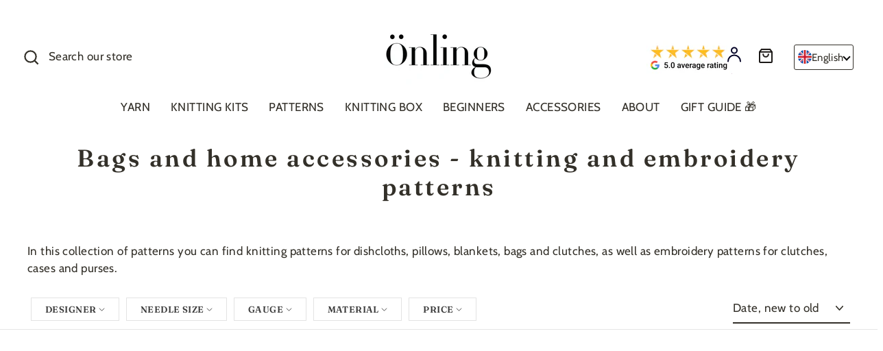

--- FILE ---
content_type: text/javascript
request_url: https://int.oenling.com/cdn/shop/t/69/assets/addon-product.js?v=51219428560670952811765224260
body_size: -15
content:
class addonProduct{constructor(t){const e=t.querySelector("[data-trigger]");this.dom={main:t,trigger:e,text:t.querySelector("[data-trigger-text]")},this.settings={id:e.dataset?.variantId?Number(e.dataset.variantId):null,limit:e.dataset?.limit?Number(e.dataset.limit):0},this.text={submit:e.dataset.textSubmit,submitted:e.dataset.textSubmitted},this.eventListeners()}click(){this.dom.trigger.classList.add("btn--loading"),this.addToCart()}eventListeners(){this.dom.trigger.addEventListener("click",(t=>{this.click()})),document.addEventListener("cart:updated",(t=>{const e={items:t.detail.cart.items};this.checkIfInCart(e)}))}checkIfInCart(t){if(null!=t){const e=t.items.find((t=>t.id===this.settings.id));if(this.settings.limit>0)this.handleItemWithLimit({matches:e});else if(this.dom.text){const t=e?this.text.submitted:this.text.submit;this.dom.text.textContent=t}}else{const t=this.dom.trigger.classList.contains("in-cart-drawer")?this.text.submitted:this.text.submit;this.dom.text&&(this.dom.text.textContent=t)}this.dom.trigger.classList.remove("btn--loading")}handleItemWithLimit({matches:t}){t&&t.quantity>=this.settings.limit?this.dom.main.style.display="none":this.dom.main.style.display="block"}addToCart(){const t={items:[{id:this.settings.id,quantity:1}]};fetch("/cart/add.js",{method:"POST",headers:{"Content-Type":"application/json","X-Requested-With":"XMLHttpRequest"},body:JSON.stringify(t)}).then((t=>t.json())).then((t=>{if(422==t.status)throw alert(t.description),new Error(t.description);"function"==typeof updateCartItemsWindowArr&&updateCartItemsWindowArr((()=>{document.dispatchEvent(new CustomEvent("cart:build"))}))})).catch((t=>{console.error("Error:",t),this.checkIfInCart(null)}))}}const addon_products=document.querySelectorAll(".js-addon-product");addon_products.forEach((t=>{new addonProduct(t)}));

--- FILE ---
content_type: text/javascript
request_url: https://cdn.shopify.com/extensions/019b43fc-5050-7c80-b06f-94cd52d4e23a/aimerce-57/assets/embed.js
body_size: -428
content:
(() => {
  var s = document.createElement("script");
  s.src = "https://cdn.aimerce.ai/a.browser.shopify.umd.js";
  s.async = true;
  document.head.appendChild(s);

  if (window.item) {
    localStorage.setItem("__aim_viewed", JSON.stringify(window.item));
    try {
      const existing = localStorage.getItem("__aim_vi") || "[]";
      const viewed = JSON.parse(existing);
      const item = window.item;
      const index = viewed.findIndex((v) => v.ProductID === item.ProductID);
      if (index === -1) {
        viewed.push(item);
        localStorage.setItem("__aim_vi", JSON.stringify(viewed));
      }
    } catch (e) {
      console.warn(e);
    }
  }
})();


--- FILE ---
content_type: text/javascript
request_url: https://int.oenling.com/cdn/shop/t/69/assets/custom-cart-drawer.js?v=163542672726956294721765224260
body_size: 812
content:
const percentageCalc=({partialValue:e,totalValue:t,minMax:a=!1})=>{const r=100*e/t;if(a){if(r>100)return 100;if(r<0)return 0}return r};class CartProgressBar{constructor(e){this.dom={main:e,label:{container:e.querySelector(".cart-progress__label"),first:e.querySelector(".cart-progress__label--1"),last:e.querySelector(".cart-progress__label--2")},bottomLabel:document.querySelector("[data-shipping-price]"),bar:{inner:e.querySelector(".cart-progress__inner-bar")}},this.text={shippingPrice:theme.strings.shippingPrice,free:theme.strings.free},this.settings={threshold:Number(e.dataset.threshold),aboveThreshold:Number(e.dataset.threshold)<Number(e.dataset.cartTotalPrice),currentPercentage:0,currentPrice:Number(e.dataset.cartTotalPrice)},this.initListeners()}updateProgress({price:e,animate:t=!0}){const a=percentageCalc({partialValue:e,totalValue:this.settings.threshold,minMax:!0});this.updateLabel({percentage:a,price:e,animate:t}),this.updateBar({percentage:a}),this.settings.currentPercentage=a}removeAnimateClasses(){this.dom.label.container.classList.remove("animate"),this.dom.label.container.classList.remove("animate--up"),this.dom.label.container.classList.remove("animate--down")}updateLabel({percentage:e,price:t,animate:a}){const r=this.getLabelText({percentage:e,price:t});this.settings.threshold>t&&(this.settings.aboveThreshold=!1),this.settings.threshold<t&&!0===this.settings.aboveThreshold?(a=!1,this.settings.aboveThreshold=!0):this.settings.threshold<t&&(this.settings.aboveThreshold=!0),a?(this.removeAnimateClasses(),this.dom.label.last.innerHTML=r,this.dom.label.first.addEventListener("transitionend",(()=>{this.dom.label.first.innerHTML=this.dom.label.last.innerHTML,this.removeAnimateClasses(),this.dom.label.first.removeEventListener("transitionend",(()=>{}))})),this.settings.currentPrice>t?this.dom.label.container.classList.add("animate--down"):this.dom.label.container.classList.add("animate--up"),setTimeout((()=>{this.dom.label.container.classList.add("animate"),this.updateLabelHeight({elem:this.dom.label.last}),this.settings.currentPrice=t}),50)):(this.dom.label.first.innerHTML=r,this.updateLabelHeight({elem:this.dom.label.first}))}getLabelText({percentage:e,price:t}){if(100==e)return document.dispatchEvent(new CustomEvent("cart:free-shipping")),theme.strings.freeShipping;{document.dispatchEvent(new CustomEvent("cart:default-shipping"));let e=theme.strings.freeShippingRemaining;const a=this.settings.threshold-t,r=theme.Currency.formatMoney(a,theme.settings.moneyFormat);return e.replace("[remaining]",r)}}updateBar({percentage:e}){this.dom.bar.inner.style.setProperty("--progress",`${e}%`),this.dom.bar.inner.style.setProperty("--progress_opacity",""+e/100)}updateLabelHeight({elem:e}){0!==e.offsetHeight&&(this.dom.label.container.style.height=`${e.offsetHeight}px`)}initListeners(){let e;document.addEventListener("cart:updated",(e=>{const t=e?.detail?.cart?.original_total_price?Number(e.detail.cart.original_total_price):0;this.updateProgress({price:t})})),document.addEventListener("ajaxProduct:added",(()=>{theme.cart.getCart().then((e=>{e?.original_total_price&&this.updateProgress({price:e.original_total_price,animate:!0})}))})),document.addEventListener("cart:is-open",(()=>{setTimeout((()=>{this.updateLabelHeight({elem:this.dom.label.first})}),0)})),window.onresize=()=>{clearTimeout(e),e=setTimeout((()=>{this.updateLabelHeight({elem:this.dom.label.first})}),200)}}}class FreeShippingText{constructor(e){this.dom={main:e},this.strings={default:e.dataset?.textDefault?e.dataset.textDefault:"",free:e.dataset?.textFree?e.dataset.textFree:theme.strings.freeShipping},this.EventListeners()}EventListeners(){document.addEventListener("cart:free-shipping",(()=>{this.dom.main.innerHTML=this.strings.free})),document.addEventListener("cart:default-shipping",(()=>{this.dom.main.innerHTML=this.strings.default}))}}const addFallbackCssClassToOldBundle=e=>{e.forEach((e=>{e.classList.add("fallback")}))},runBundleMaterFallbackCheck=()=>{const e=[...document.querySelectorAll("[data-bundle-id]:not(button):not([data-bundle-master])")].map((e=>e.dataset.bundleId)),t=[...new Set(e)];t.forEach((e=>{if(document.querySelectorAll(`[data-bundle-id="${e}"][data-bundle-master]:not(button)`).length<=0){console.log("no master");const t=document.querySelectorAll(`[data-bundle-id="${e}"]:not(button)`);addFallbackCssClassToOldBundle(t)}})),console.log("uniqCartBundleIdArr: ",t)};class CustomCartDrawer{constructor(e){this.dom={main:e,labels:{productCount:e.querySelector("[data-product-count]")}},this.Init()}Init(){this.EventListeners()}EventListeners(){this.handleUpdateClicks=this.handleUpdateClicks.bind(this),this.dom.main.addEventListener("click",this.handleUpdateClicks),document.addEventListener("cart:updated",(e=>{const t=e?.detail?.cart?.item_count?Number(e.detail.cart.item_count):0;this.UpdateProductCount({productCount:t})})),document.addEventListener("ajaxProduct:added",(()=>{theme.cart.getCart().then((e=>{const t=e?.item_count?Number(e.item_count):0;this.UpdateProductCount({productCount:t})}))}))}handleUpdateClicks(e){var t=e.target;if(t.hasAttribute("data-change")){e.preventDefault();var a=new URL(t.href);a.pathname=`${a.pathname}.js`,fetch(a.href).then((e=>e.json())).then((e=>{document.dispatchEvent(new CustomEvent("cart:build"),(()=>{})),document.dispatchEvent(new CustomEvent("cart:updated",{detail:{cart:e}}))}))}}UpdateProductCount({productCount:e}){this.dom.labels.productCount.innerText=theme.strings.itemCount.replace("[itemCount]",e)}}const progressBar=document.getElementById("cartProgressBar"),cartDrawer=document.getElementById("CartDrawer"),freeShippingTexts=document.querySelectorAll(".js-shipping-text");cartDrawer&&new CustomCartDrawer(cartDrawer),progressBar&&new CartProgressBar(progressBar),freeShippingTexts.forEach((e=>{new FreeShippingText(e)})),window.addEventListener("load",(function(){runBundleMaterFallbackCheck()})),document.addEventListener("cart:updated",(()=>{setTimeout((()=>{console.log("buildeds"),runBundleMaterFallbackCheck()}),1e3)})),document.addEventListener("ajaxProduct:added",(()=>{setTimeout((()=>{console.log("buildeds"),runBundleMaterFallbackCheck()}),1e3)}));